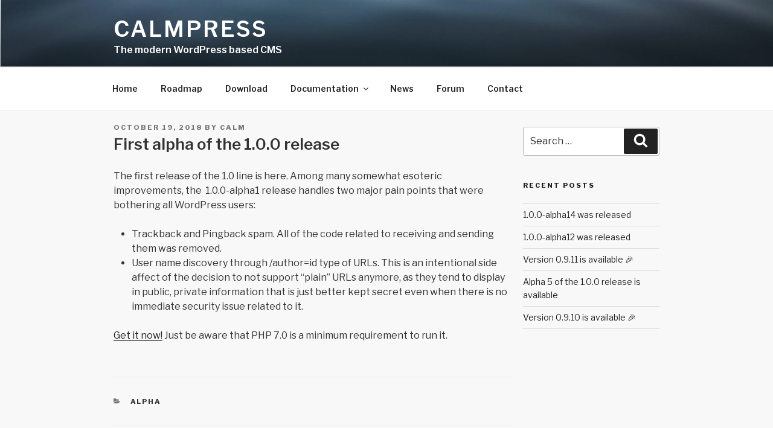

--- FILE ---
content_type: text/css
request_url: https://calmpress.org/wp-content/themes/child-theme/style.css?ver=10ea086c011b5cdd2827321a7db3cab7
body_size: 1298
content:
 /*
 Theme Name: Child
 Description: A simple, blank, Twenty Seventeen child theme built by Robin Scott of Silicon Dales.
 Author: Robin Scott
 Author URI: https://robinjescott.com/
 Template: calmseventeen
 Version: 1.0.1
 */

.navigation-top {
	position:static;
}
 
.calmseventeen-front-page.has-header-image .site-branding,
.calmseventeen-front-page.has-header-video .site-branding,
.home.blog.has-header-image .site-branding,
.home.blog.has-header-video .site-branding,
.custom-header {
	margin-bottom:0 !important;
}
 
/* Start My CSS */

/* Disable Forum Yellow Info Box */
#af-wrapper .info {
display: none!important;
}

/* Inherit Text Size for Forum */
#af-wrapper {
    font-family: inherit!important;
    font-size: 0.9em!important;
    color: inherit!important;
    line-height: inherit!important;
    text-shadow: none; /* comp */
}
#af-wrapper small {
    font-size: 1.0em!important;
}
/* Prevent hyperlink ghosting */
.entry-content a,
.entry-summary a,
.comment-content a,
.widget a,
.site-footer .widget-area a,
.posts-navigation a,
.widget_authors a strong {
	transition:none!important;
}

.site-header .menu-scroll-down {
    display: none!important;
}
.avatar {
    border: none!important;
}
/* Background Colour */
.site-content-contain {
    background-color: #f8f8f8!important;
}

/* Hide Page Title */
.page .entry-header {
    display:none!important;
}
.page-header {
    display:none!important;
}

/* Set Page Content Width */
.page .wrap {
    max-width:1000px!important;
}
.entry-content {
    float:none!important;
    width:100%!important;    
}

/* Content top Margin */
.wrap {
    padding-top: 10px!important;
}
.site-content {
    padding-top: 10px!important;
}


/* Homepage image properties */
@media (min-width: 768px) {
.has-header-image.calmseventeen-front-page .custom-header,
.has-header-video.calmseventeen-front-page .custom-header,
.has-header-image.home.blog .custom-header,
.has-header-video.home.blog .custom-header {
    display: block;
    height: 50vh!important;
	max-width: 100%!important;
    }
}
@media (max-width: 768px) {
.has-header-image.calmseventeen-front-page .custom-header,
.has-header-video.calmseventeen-front-page .custom-header,
.has-header-image.home.blog .custom-header,
.has-header-video.home.blog .custom-header {
    display: table;
    height: 20vh!important;
	max-width: 100%!important;
    }
}

/* Site branding properties */
@media (max-width: 1400px) {
.site-branding {
    padding-top: 1em!important;
    padding-bottom: 1em!important;
    }
}
@media (max-width: 768px) {
.site-branding {
    padding-top: 0!important;
    padding-bottom: 0!important;
}
.site-title {
    font-size: 1.0em!important;    
    }
}

/* Hide header on mobiles except on homepage */
@media (max-width: 768px) {
.custom-header{
 display: none!important;
}
.home .custom-header {
 display: table!important;
    }
}

/* Comment Area Position */
.comments-area {
    float: none!important;
}

/* Font Styles */
.site-description {
    opacity:1.0!important;
    font-weight: 600!important;
}

.site-title, .site-title a {
    font-weight: 600!important;
}

@media (max-width: 250px) {
.site-title {
    font-size: 15px!important;
    }
}

@media (max-width: 250px) {
.wrap {
    padding-left: 5px!important;
    padding-right: 5px!important;
    }
}

label {
    font-weight: 600!important;
}

h1 {
    font-weight: 600!important;
}
h2 {
	padding: 0!important;
}

.entry-content ul, ol {
    margin-left: 30px!important;
}

/* Aligning images in posts on Mobiles, plus padding */
@media (max-width: 768px) {
img.alignleft,
	img.alignright {
		float: none!important;                               
		display: block;
		margin-left: auto!important;
		margin-right: auto!important;
       	padding-bottom: 10px!important;
	}
}

/* Footer Widget Widths */
@media (min-width: 768px) {
.site-footer .widget-column.footer-widget-1 {
    width: 45%!important;
}
.site-footer .widget-column.footer-widget-2 {
    width: 45%!important;
    }
}

/* Blog and Sidebar Widths */
@media (min-width: 768px) {
.has-sidebar:not(.error404) #primary {
    width: 73%!important;
}
.has-sidebar #secondary {
    width: 25%!important;
    }
}

/* Widget Image Padding */
.widget a img{
	box-shadow: 0 0 0 4px #f8f8f8!important;
}

/* End My CSS */